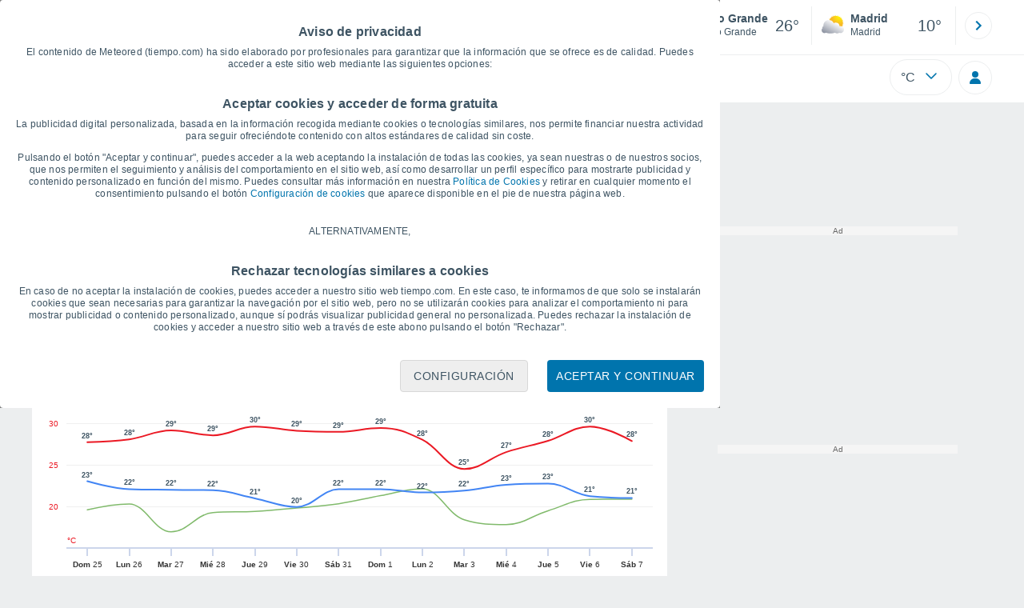

--- FILE ---
content_type: text/javascript
request_url: https://www.tiempo.com/js/bundle/Login/14dbbba12104e91fcd8c.js
body_size: 1465
content:
(self.webpackChunktiempo=self.webpackChunktiempo||[]).push([[7094],{2210:function(e,n,t){"use strict";t.r(n),t.d(n,{Login:function(){return i}});var s=t(6875);class i{static instantiate(){return null}static init(){return document.getElementsByTagName("body").length>0&&(i._instance=i.instantiate(),new i,!0)}constructor(){this.user=null,this.inicia_sesion="Sign in",this.cerrar_sesion="Sign out",this.loadTranslate(),this.waitCMPStatus()}loadTranslate(){t(4869)(`./${s.A.lang}.json`).then((e=>{this.inicia_sesion=e.login.iniciar_sesion,this.cerrar_sesion=e.login.cerrar_sesion}))}waitCMPStatus(){void 0!==window.__tcfapiprivate&&window.__tcfapiprivate("addEventListener","cmpReady",(e=>{this.loadUserFromIndexedDB().then((()=>{this.initActions()})),window.__tcfapiprivate("addEventListener","ui",(e=>{13===e.type&&this.redirectToLogin()}))}))}initActions(){const e=document.getElementById("loginUser");!this.user&&window.innerWidth>=768&&this.addDefaultImage(),e&&e.addEventListener("click",(()=>this.handleLoginClick()))}handleLoginClick(){const e=new URL(location.href),n=s.A.www;this.user?location.href=`${n}/users/?r=${e.pathname}`:this.redirectToLogin()}updateUserDisplay(e,n,t){const s=document.getElementById("loginUser");if(s){s.innerHTML="";const i=document.createElement("div");i.className="circle-avatar",t?this.createImage(t,e,i):this.createInitials(e,i),s.appendChild(i),window.innerWidth<=768&&this.addCloseSessionSpan(s),s.setAttribute("title",e?`${e} - ${n} - ${this.cerrar_sesion}`:`${n} - ${this.cerrar_sesion}`)}}createImage(e,n,t){const s=document.createElement("img");s.className="box",s.id="loginUserImg",s.src=e,s.width=window.innerWidth<=768?18:42,s.height=window.innerWidth<=768?18:42,s.style.padding="0px",s.alt=`${n} - ${this.cerrar_sesion}`,t.appendChild(s)}createInitials(e,n){const t=e?e.charAt(0).toUpperCase():"M";n.innerText=t}addCloseSessionSpan(e){const n=document.createElement("span");n.innerText=`${this.cerrar_sesion}`,e.appendChild(n)}redirectToLogin(){const e=new URL(location.href),n=s.A.www;location.href=`${n}/users/login?r=${e.pathname}`}loadUserFromIndexedDB(){return e=this,n=void 0,s=function*(){try{const e=yield this.openIndexedDB();e.transaction(i.FIREBASE_STORAGE_STORE_NAME,"readonly").objectStore(i.FIREBASE_STORAGE_STORE_NAME).openCursor().onsuccess=e=>{const n=e.target.result;if(n){const e=n.value;this.user=e.value,this.updateUserDisplay(this.user.displayName,this.user.email,this.user.photoURL)}}}catch(e){}},new((t=void 0)||(t=Promise))((function(i,o){function r(e){try{c(s.next(e))}catch(e){o(e)}}function a(e){try{c(s.throw(e))}catch(e){o(e)}}function c(e){var n;e.done?i(e.value):(n=e.value,n instanceof t?n:new t((function(e){e(n)}))).then(r,a)}c((s=s.apply(e,n||[])).next())}));var e,n,t,s}openIndexedDB(){return new Promise(((e,n)=>{const t=window.indexedDB.open(i.FIREBASE_STORAGE_DB_NAME,1);t.onerror=()=>n(t.error),t.onsuccess=()=>{const n=t.result;e(n)}}))}addDefaultImage(){const e=document.getElementById("loginUser");if(e){e.innerHTML="";const n=document.createElement("img");n.className="box",n.id="loginUserImg",n.src=i.DEFAULT_IMAGE_URL,n.width=24,n.height=24,n.alt=`${this.inicia_sesion}`,n.title=`${this.inicia_sesion}`,e.appendChild(n)}}}i.FIREBASE_STORAGE_DB_NAME="firebaseLocalStorageDb",i.FIREBASE_STORAGE_STORE_NAME="firebaseLocalStorage",i.DEFAULT_IMAGE_URL=s.A.www+"/css/v3/svgs/comun/login.svg"},4869:function(e,n,t){var s={"./ca-ES.json":[5385,5385],"./da-DK.json":[7605,7605],"./de-AT.json":[6153,6153],"./de-DE.json":[4635,4635],"./en-CA.json":[940,940],"./en-GB.json":[3029,3029],"./en-US.json":[3520,3520],"./es-AR.json":[342,342],"./es-BO.json":[3242,3242],"./es-CL.json":[2398,2398],"./es-CR.json":[1544,1544],"./es-DO.json":[5780,5780],"./es-EC.json":[3277,3277],"./es-ES.json":[2109,2109],"./es-HN.json":[7323,7323],"./es-MX.json":[5504,5504],"./es-PA.json":[3110,3110],"./es-PE.json":[9658,9658],"./es-PY.json":[2206,2206],"./es-UY.json":[2859,2859],"./es-VE.json":[9940,9940],"./eu-ES.json":[647,647],"./fr-FR.json":[9229,9229],"./hi-IN.json":[1119,1119],"./it-IT.json":[1043,1043],"./nl-NL.json":[7569,7569],"./pt-BR.json":[5749,5749],"./pt-PT.json":[6745,6745],"./ro-RO.json":[947,947],"./ru-RU.json":[7091,7091]};function i(e){if(!t.o(s,e))return Promise.resolve().then((function(){var n=new Error("Cannot find module '"+e+"'");throw n.code="MODULE_NOT_FOUND",n}));var n=s[e],i=n[0];return t.e(n[1]).then((function(){return t.t(i,19)}))}i.keys=function(){return Object.keys(s)},i.id=4869,e.exports=i}}]);

--- FILE ---
content_type: application/javascript; charset=utf-8
request_url: https://fundingchoicesmessages.google.com/f/AGSKWxW7DcfeCg8AMIZtFmjUfDYqGpDEa6R9gOWhCqBVaBKvWCMaDfTIANakG6Ydn3hHxH1plxdjuPnEk16aDcYX_qqdSeinoa_KS5CCrlYt9gcLrcYSgG9dk0dxUlllBbZOTTtZeJ_MxZWvfgdcoTYNC-ANPFgYi7UwJZH0jO-AaH1XtYe2AvTLqPIZ5kU5/_/home/ads-/adtop728./imlive5./ad/top3./geitonpop.
body_size: -1289
content:
window['f0200813-dfa5-472b-9e66-126f9d4cd6f0'] = true;